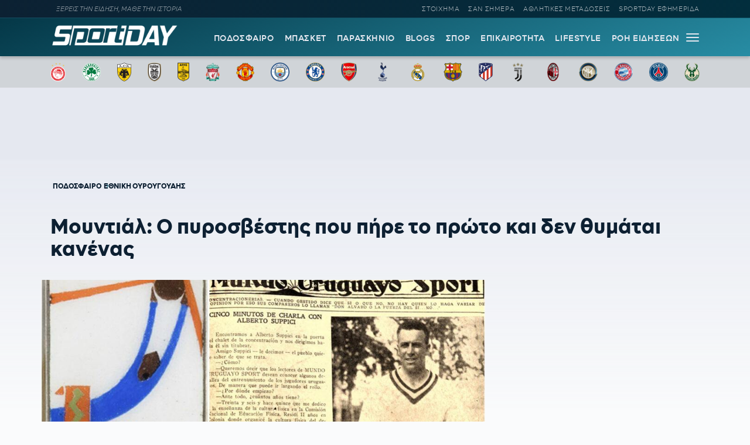

--- FILE ---
content_type: text/html; charset=UTF-8
request_url: https://sportday.gr/podosfairo/162093_mountial-o-pyrosvestis-pou-pire-to-proto-kai-den-thymatai-kanenas.html
body_size: 21414
content:
<!doctype html>
<html lang="el" class="no-js">
	    <head>
	<meta name="google-site-verification" content="-JgkPDiMENzjP_QJW5c89kdk3Nb8uM1BQnXGXzIaeP4" />
		<meta charset="UTF-8">
		<title>  Μουντιάλ: Ο πυροσβέστης που πήρε το πρώτο και δεν θυμάται κανένας</title>		
			<meta name="referrer" content="always" />
	<meta http-equiv="X-UA-Compatible" content="IE=edge,chrome=1">
	<meta name="viewport" content="width=device-width, initial-scale=1.0">
	<meta name="theme-color" content="#0d2032">
	<meta name="msapplication-navbutton-color" content="#0d2032">
	<meta name="apple-mobile-web-app-capable" content="yes">
	<meta name="apple-mobile-web-app-status-bar-style" content="black-translucent">
	<meta name="robots" content="max-image-preview:large">
  
		<meta name="description" content="">	
	<meta property="fb:pages" content="1606048462992445">
	<meta property="og:locale" content="el_GR">
	<meta property="og:site_name" content="Sportday.gr">
	<meta property="og:type" content="article">		
	<meta property="og:url" content="https://sportday.gr/podosfairo/162093_mountial-o-pyrosvestis-pou-pire-to-proto-kai-den-thymatai-kanenas.html">
	<meta property="og:updated_time" content="2022-11-20T08:39:12+02:00">
	<meta property="og:title" content="  Μουντιάλ: Ο πυροσβέστης που πήρε το πρώτο και δεν θυμάται κανένας">
	<meta property="og:description" content="Ο Αλμπέρτο Σουπίσι ήταν πολύ μπροστά από την εποχή του, δεν πήρε ούτε μετάλλιο και μάλλον είναι περισσότερο ξεχασμένος από οποιονδήποτε άλλο που κατέκτησε Παγκόσμιο Κύπελλο">
	<meta property="og:image" content="https://sportday.gr/images/og/162097.jpg">
	<meta property="og:image:url" content="https://sportday.gr/images/og/162097.jpg">
	<meta property="og:image:secure_url" content="https://sportday.gr/images/og/162097.jpg">
	<meta property="og:image:width" content="1200">
	<meta property="og:image:height" content="800">
			<meta property="article:section" content="Ποδόσφαιρο">
				<meta property="article:tag" content="Αλμπέρτο Σουπίσι">
			<meta property="article:tag" content="almperto soupisi">
			<meta property="article:tag" content="Εθνική Ουρουγουάης">
			<meta property="article:tag" content="ethniki ourougouais">
			<meta property="article:tag" content="Ιστορίες Μουντιάλ">
			<meta property="article:tag" content="istories mountial">
			<meta property="article:tag" content="Παγκόσμιο Κύπελλο">
			<meta property="article:tag" content="pagkosmio kypello">
			<meta property="article:tag" content="Παγκόσμιο Κύπελλο 1930">
			<meta property="article:tag" content="pagkosmio kypello 1930">
			<meta property="article:tag" content="Ποδόσφαιρο">
			<meta property="article:tag" content="podosfairo">
			<meta property="article:tag" content="Ρετρό">
			<meta property="article:tag" content="retro">
				<meta property="article:published_time" content="2022-11-20T08:39:12+02:00">
		<meta property="article:modified_time" content="2022-11-20T08:39:12+02:00">
	<meta name="twitter:card" content="summary_large_image">
	<meta name="twitter:title" content="  Μουντιάλ: Ο πυροσβέστης που πήρε το πρώτο και δεν θυμάται κανένας">
	<meta name="twitter:url" content="https://sportday.gr/podosfairo/162093_mountial-o-pyrosvestis-pou-pire-to-proto-kai-den-thymatai-kanenas.html">
	<meta name="twitter:description" content="Ο Αλμπέρτο Σουπίσι ήταν πολύ μπροστά από την εποχή του, δεν πήρε ούτε μετάλλιο και μάλλον είναι περισσότερο ξεχασμένος από οποιονδήποτε άλλο που κατέκτησε Παγκόσμιο Κύπελλο">
	<meta name="twitter:image" content="https://sportday.gr/images/og/162097.jpg">
	<link rel="image_src" href="https://sportday.gr/images/og/162097.jpg">
	
	
<script type="application/ld+json">
{"@context":"http://schema.org","@type":"NewsArticle",
	  "author":{
    "@type":"Person",
    "name":"Κώστας Μπελιάς"	},
	  "thumbnailUrl":"https://sportday.gr/images/og/162097.jpg",
  "dateCreated":"2022-11-20T08:39:12+02:00",
  "datePublished":"2022-11-20T08:39:12+02:00",
  "dateModified":"2022-11-20T08:39:12+02:00",
  "description":"Ο Αλμπέρτο Σουπίσι ήταν πολύ μπροστά από την εποχή του, δεν πήρε ούτε μετάλλιο και μάλλον είναι περισσότερο ξεχασμένος από οποιονδήποτε άλλο που κατέκτησε Παγκόσμιο Κύπελλο",
  "keywords":["Αλμπέρτο Σουπίσι,almperto soupisi,Εθνική Ουρουγουάης,ethniki ourougouais,Ιστορίες Μουντιάλ,istories mountial,Παγκόσμιο Κύπελλο,pagkosmio kypello,Παγκόσμιο Κύπελλο 1930,pagkosmio kypello 1930,Ποδόσφαιρο,podosfairo,Ρετρό,retro"],
  "articleSection": "Ποδόσφαιρο",
  "headline":"  Μουντιάλ: Ο πυροσβέστης που πήρε το πρώτο και δεν θυμάται κανένας",
  "url": "https://sportday.gr/podosfairo/162093_mountial-o-pyrosvestis-pou-pire-to-proto-kai-den-thymatai-kanenas.html",
  "articleBody": "Αν σκαλίσετε τη μνήμη σας προσπαθώντας να θυμηθείτε τον πρώτο προπονητή που πήρε Μουντιάλ, το πιο πιθανό είναι ότι δεν θα τα καταφέρετε. Ο νεότερος πρωταθλητής κόσμου μεταξύ των προπονητών ήταν ο Ουρουγουανός Αλμπέρτο Σουπίσι. Αυτός που σε ηλικία 31 ετών και 252 ημερών την ημέρα του τελικού, πανηγύρισε την κατάκτηση του πρώτου Παγκοσμίου Κυπέλλου, το 1930 στην Ουρουγουάη. Μάλλον είναι περισσότερο ξεχασμένος από οποιονδήποτε άλλο που πήρε τον τίτλο.

Άλλωστε ο γεννημένος στις 20 Νοεμβρίου 1898 Ουρουγουανός ήταν πυροσβέστης. Αυτή ήταν η βασική ασχολία του όταν στα μέσα της δεκαετίας του '20 η Πενιαρόλ τον κάλεσε ν’ αναλάβει την ομάδα των νέων που μόλις είχε δημιουργήσει. Ο Σουπίσι μάλιστα επέστρεψε στην Πυροσβεστική μετά το Παγκόσμιο Κύπελλο στην Ουρουγουάη.

Ο Alberto Horacio Suppici ήταν γνωστός και ως «el Profesor», δηλαδή ο καθηγητής.

Στις 22 Απριλίου 1917, ίδρυσε την ποδοσφαιρική ομάδα Plaza Colonia στην Colonia del Sacramento, την πόλη του. Σήμερα, το γήπεδο της ομάδας, χωρητικότητας 12.000 θεατών φέρει το όνομά του.

Στο μουσείο της FIFA, στην έκθεση του Παγκοσμίου Κυπέλλου του 1930, υπάρχει ένα μικρό μετάλλιο από σμάλτο και ασήμι με την αφίσα του Παγκοσμίου Κυπέλλου του 1930 που σχεδιάστηκε από τον Ουρουγουανό καλλιτέχνη Guillermo Laborde.

Το μετάλλιο δόθηκε στον Alberto Suppici το 1930 από την Ποδοσφαιρική Ομοσπονδία της Ουρουγουάης, επειδή εκείνη την εποχή, ο προπονητής -ακόμα και οι παίκτες που δεν έπαιζαν στον - δεν έλαβαν το μετάλλιο που απονεμήθηκε από τη FIFA. Εναπόκειτο στη νικήτρια Ομοσπονδία να αναγνωρίσει τα επιτεύγματα εκείνων που πίστευαν ότι συνέβαλαν στη νίκη.
Μια περιφερειακή φιγούρα
Εκτός Ουρουγουάης, ο ρόλος που έπαιξε ο Σουπίσι στον θρίαμβο της Ουρουγουάης στο Παγκόσμιο Κύπελλο του 1930 πέρασε σε μεγάλο βαθμό απαρατήρητος. Στα δημοσιεύματα για το Παγκόσμιο Κύπελλο, είτε απουσιάζει είτε παρουσιάζεται ως περιφερειακή φιγούρα.

Σε μια συνέντευξη που είχε παραχωρήσει σε ένα περιοδικό lifestyle -το Mundo Uruguayo-, είχε ρίξει πολύτιμο φως στον ρόλο του. Η συνέντευξη έδειξε ότι ο Suppici ήταν η καρδιά της ομάδας. Τότε η προπόνηση περιοριζόταν σε λίγο τρέξιμο και λίγα άλματα. Όμως ο Σουπίσι ήταν πολύ μπροστά από την εποχή του.

Ενόψει του τουρνουά είχε συγκεντρώσει την ομάδα με προϋπόθεση άπαντες να μένουν μακριά από τη λάμψη του κόσμου, μακριά από τη δημοσιότητα. Όσοι παίκτες πίστευαν ότι θα ήταν κάτι σαν διακοπές, ένα είδος διασκέδασης, μάλλον έπαθαν σοκ. Υπήρχε αυστηρή απαγόρευση κυκλοφορίας από τις 10:30 το βράδυ έως τις 08:00 το πρωί.
Έδιωξε τον τερματοφύλακα
Μάλιστα όταν ο τερματοφύλακας Andrés Mazali – ο ήρωας των Ολυμπιακών θριάμβων της Ουρουγουάης του 1924 και του 1928 – παραβίασε το ωράριο αποβλήθηκε από την ομάδα, αφήνοντας τον... μαθητή του Enrique Ballestrero να πάρει τη θέση του.

Ο Σουπίσι εργαζόταν και για την Εθνική Επιτροπή Φυσικής Αγωγής, όπου η 15χρονη εμπειρία του σήμαινε ότι γνώριζε καλά τον τρόπο προετοιμασίας των παικτών. «Την πρώτη εβδομάδα περιορίστηκα στο να προετοιμάσω σωστά τα σώματα των παικτών για πιο εντατική δουλειά», φέρεται να είπε στη συνέντευξη στη Mundo Uruguayo τον Ιούλιο του 1930.

«Η δεύτερη περίοδος περιελάμβανε μια σειρά από ασκήσεις νευρομυϊκού συντονισμού και αντίδρασης. Τελειώνοντας πάντα τις προπονήσεις με ασκήσεις αρμονίας και ήπιες ασκήσεις αναπνοής.» Τρομερά πράγματα για το ποδόσφαιρο του 1930. Φυσικά η προπόνηση είχε και τρέξιμο. Περίπου έξι χιλιόμετρα την ώρα.
Πρωτοπόρος όσον αφορά τη διατροφή
Ήταν επίσης πρωτοπόρος όσον αφορά τη διατροφή. Ο γεννημένος στην Ισπανία σέντερ χαφ της Ουρουγουάης Lorenzo Fernández, γνωστός ως Gallego λόγω των Γαλικιανών ριζών του, εμφανίστηκε στο γήπεδο με δυσκοιλιότητα. Ο Σουπίσι είχε τη λύση… «Σε ό,τι αφορά τη δίαιτα, βασίζεται σε απλά, ευκολοχώνευτα τρόφιμα, με έμφαση στα ωμά λαχανικά, το ψωμί ολικής αλέσεως, τα φρέσκα φρούτα κ.λπ. Τους επιτρέπω επίσης να τρώνε ψητό κρέας και γενικά, προσπαθώ να μην αλλάξω πολύ βίαια τις διατροφικές συνήθειες κάθε παίκτη».

Το βέβαιο είναι ότι τα κατάφερε με την... εσωτερική λειτουργία του ταλαιπωρημένου Lorenzo Fernández, ο οποίος έπαιξε πρωταγωνιστικό ρόλο στο τουρνουά και θεωρήθηκε ο παίκτης του αγώνα στον μεγάλο Τελικό με την Αργεντινή.

Για τον κόουτς πάντως δεν ήταν όλα σκληρή δουλειά: «Προσπάθησα να διατηρήσω τη διάθεση μέσα στην προπόνηση μέσω ψυχαγωγικών σωματικών ασκήσεων, αναπτύσσοντας με κάθε τρόπο την επιθυμία για συνεργασία. Οι αγώνες βόλεϊ και μπότσια κ.λπ. έχουν συμβάλει στη βελτίωση της διάθεσης των παικτών και αυτά τα παιχνίδια έχουν διπλό εκπαιδευτικό και ψυχαγωγικό σκοπό».

Αυτό που είναι λιγότερο σαφές είναι ο ρόλος του Σουπίσι σε θέματα τακτικής στη διάρκεια των αγώνων. Το δεδομένο είναι ότι η συμβολή του ήταν τεράστια κι ας πέθανε ξεχασμένος απ’ όλους στις 21 Ιουνίου 1981 (82 χρόνων).
Σαν Σήμερα: Τι συνέβη στην Ελλάδα και τον κόσμο στις 20 Νοεμβρίου
2015: Η πρωταθλήτρια Ευρώπης, γυναικεία ομάδα πόλο του Ολυμπιακού του Χάρη Παυλίδη, νικά την ιταλική Πάντοβα με 10-6 στο “Π. Καπαγέρωφ» και κατακτά το Ευρωπαϊκό Super Cup
20/11/2010 Η ομάδα ποδοσφαίρου Madron FC από την Κορνουάλη χάνει από την Illogan Reserves FC με 55-0. Οι άνθρωποι της Madron FC παραδέχονται πως είναι η χειρότερη ομάδα της Μεγάλης Βρετανίας αυτή τη στιγμή.

1998: Ανακοινώνεται από τον Primo Nebiolo, πρόεδρο της IAAF, ότι τα “Τσικλητήρεια”, το διεθνές μήτινγκ στίβου του Πανελληνίου, συμπεριλαμβάνεται στα Grand Prix II της IAAF.

1997: Ο A.C. Green σπάει το ρεκόρ των 906 συνεχόμενων συμμετοχών στο ΝΒΑ του Randy Smith (1972-83) με 907 στον αγώνα Dallas Mavericks - Golden State Warriors (97-101).

1995: Ο χρυσός ολυμπιονίκης του καλλιτεχνικού πατινάζ Sergei Grinkov πεθαίνει από ανακοπή καρδιάς στο Lake Placid της Νέας Υόρκης σε ηλικία 28 ετών.

1990: Ο μεγαλομέτοχος του Παναθηναϊκού Βαρδής Βαρδινογιάννης δέχεται επίθεση στην Νέα Ερυθραία με 3 ρουκέτες από την τρομοκρατική οργάνωση “17 Νοέμβρη” και σώζεται από το θωρακισμένο αυτοκίνητό του. Βγαίνοντας από το αυτοκίνητο θα δηλώσει “Δοκάρι”.

1989: Ξεκινάει η λειτουργία του MEGA CHANNEL, του πρώτου ιδιωτικού τηλεοπτικού καναλιού στην Ελλάδα, μεταδίδοντας τις πρώτες εικόνες στις 15:00 από τα στούντιο της Παιανίας, του Νίνου Ελματζόγλου.

1985: Κυκλοφορεί το πρώτο φύλλο της εβδομαδιαίας εφημερίδας “Επταήμερο του Basketball”, που περιλαμβάνει ειδήσεις χάντμπολ και βόλεϊ, με εκδότη τον Θοδωρή Κοτσώνη. Το έντυπο, που είναι πρωτοποριακό, θα κυκλοφορήσει για 5 ακριβώς χρόνια, με τελευταίο φύλλο αυτό της 20/11/1990.

1981: Ο Anatoly Karpov, ο Σοβιετικός παγκόσμιος πρωταθλητής σκακιού, νικά τον Viktor Korchnoi στο Μεράνο διατηρώντας τον τίτλο του. Το βραβείο του νικητή είναι 500.000 ελβετικά φράγκα.

1971: Ο Ted MacDougall της Bournemouth σημειώνει 9 γκολ εναντίον της Margate στον πρώτο γύρο του Κυπέλλου Αγγλίας, ρεκόρ περισσοτέρων τερμάτων από έναν παίκτη στο θεσμό αυτό.
Αναγνωρίζεται το καταστατικό της «Θύρας 13»
1966: Αναγνωρίζεται επίσημα το καταστατικό της “Θύρας 13”, του συνδέσμου φιλάθλων του Παναθηναϊκού με ιδρυτή τον Απόστολο Ιωαννίδη. Πρόκειται για τον πρώτο σύνδεσμο φιλάθλων στην Ελλάδα και προέρχεται από μία παρέα 26 μελών που συναθροίζονται σε έναν χώρο στο Μεταξουργείο που χρησιμοποιούν ως λέσχη. Ο σύνδεσμος θα επικυρωθεί από το Πρωτοδικείο Αθηνών στις 16/3/1967.

1961: Διεξάγεται ο συντομότερος αγώνας πυγμαχίας για τον βρετανικό τίτλο στο Νότιγχαμ. Ο Dave Charnley κερδίζει με νοκ-άουτ τον “Darkie” Hughes σε 40 δευτερόλεπτα στον πρώτο γύρο για την κατηγορία των ελαφρέων βαρών.

1948: Κυκλοφορεί το πρώτο ρώσικο γραμματόσημο που απεικονίζει αγώνα από το Παγκόσμιο Πρωτάθλημα Σκακιού.

1938: Η Υπηρεσία Ραδιοφωνικών Εκπομπών μετονομάζεται σε Διεύθυνση Ραδιοφωνίας και υπάγεται στο Υπουργείο Τύπου και Τουρισμού.

1902: Ο 37χρονος Henri Desgrange, συνιδιοκτήτης και συντάκτης της εφημερίδας “L’Auto” (προκάτοχος της L’Equipe) γευματίζει με τον δημοσιογράφο Georges Lefevre, στο Cafe de Madrid του Παρισιού και επινοούν ένα ποδηλατικό αγώνα, τον Γύρο της Γαλλίας, με σκοπό την προβολή του εντύπου τους, αφού εκείνο το διάστημα τo αντίπαλo έντυπo “Le Petit Journal” χρηματοδοτεί τον αγώνα Paris-Brest μετ’ επιστροφής. Το “L’Auto” θα ανακοινώσει την κούρσα στις 19 Ιανουαρίου 1903 με έπαθλο 20.000 γαλλικά φράγκα.",
  "image": {
    "@type": "ImageObject",
    "url": "https://sportday.gr/images/og/162097.jpg",
    "width": 1200,
    "height": 800  },
  "mainEntityOfPage": {
    "@type": "WebPage",
    "@id": "https://sportday.gr/podosfairo/162093_mountial-o-pyrosvestis-pou-pire-to-proto-kai-den-thymatai-kanenas.html"
  },
  "publisher":{
  "@type":"Organization",
  "name":"Sportday.gr",
  "url":"https://sportday.gr",
  "sameAs": [
    "https://www.facebook.com/sportdaygr",
    "https://www.instagram.com/sportday.gr"
    ],
    "logo":{
      "@type":"ImageObject",
      "url":"https://sportday.gr/images/sportday/pub_colored.png",
      "width":1835,
      "height":306
    }
  }
}
</script>		<script type="text/javascript" async=true>
if(-1===navigator.userAgent.indexOf("Lighthouse")) {
(function() {
  var host = window.location.hostname;
  var element = document.createElement('script');
  var firstScript = document.getElementsByTagName('script')[0];
  var url = 'https://cmp.inmobi.com'
    .concat('/choice/', '26m4mLRXTw3Ab', '/', host, '/choice.js?tag_version=V3');
  var uspTries = 0;
  var uspTriesLimit = 3;
  element.async = true;
  element.type = 'text/javascript';
  element.src = url;

  firstScript.parentNode.insertBefore(element, firstScript);

  function makeStub() {
    var TCF_LOCATOR_NAME = '__tcfapiLocator';
    var queue = [];
    var win = window;
    var cmpFrame;

    function addFrame() {
      var doc = win.document;
      var otherCMP = !!(win.frames[TCF_LOCATOR_NAME]);

      if (!otherCMP) {
        if (doc.body) {
          var iframe = doc.createElement('iframe');

          iframe.style.cssText = 'display:none';
          iframe.name = TCF_LOCATOR_NAME;
          doc.body.appendChild(iframe);
        } else {
          setTimeout(addFrame, 5);
        }
      }
      return !otherCMP;
    }

    function tcfAPIHandler() {
      var gdprApplies;
      var args = arguments;

      if (!args.length) {
        return queue;
      } else if (args[0] === 'setGdprApplies') {
        if (
          args.length > 3 &&
          args[2] === 2 &&
          typeof args[3] === 'boolean'
        ) {
          gdprApplies = args[3];
          if (typeof args[2] === 'function') {
            args[2]('set', true);
          }
        }
      } else if (args[0] === 'ping') {
        var retr = {
          gdprApplies: gdprApplies,
          cmpLoaded: false,
          cmpStatus: 'stub'
        };

        if (typeof args[2] === 'function') {
          args[2](retr);
        }
      } else {
        if(args[0] === 'init' && typeof args[3] === 'object') {
          args[3] = Object.assign(args[3], { tag_version: 'V3' });
        }
        queue.push(args);
      }
    }

    function postMessageEventHandler(event) {
      var msgIsString = typeof event.data === 'string';
      var json = {};

      try {
        if (msgIsString) {
          json = JSON.parse(event.data);
        } else {
          json = event.data;
        }
      } catch (ignore) {}

      var payload = json.__tcfapiCall;

      if (payload) {
        window.__tcfapi(
          payload.command,
          payload.version,
          function(retValue, success) {
            var returnMsg = {
              __tcfapiReturn: {
                returnValue: retValue,
                success: success,
                callId: payload.callId
              }
            };
            if (msgIsString) {
              returnMsg = JSON.stringify(returnMsg);
            }
            if (event && event.source && event.source.postMessage) {
              event.source.postMessage(returnMsg, '*');
            }
          },
          payload.parameter
        );
      }
    }

    while (win) {
      try {
        if (win.frames[TCF_LOCATOR_NAME]) {
          cmpFrame = win;
          break;
        }
      } catch (ignore) {}

      if (win === window.top) {
        break;
      }
      win = win.parent;
    }
    if (!cmpFrame) {
      addFrame();
      win.__tcfapi = tcfAPIHandler;
      win.addEventListener('message', postMessageEventHandler, false);
    }
  };

  makeStub();

  var uspStubFunction = function() {
    var arg = arguments;
    if (typeof window.__uspapi !== uspStubFunction) {
      setTimeout(function() {
        if (typeof window.__uspapi !== 'undefined') {
          window.__uspapi.apply(window.__uspapi, arg);
        }
      }, 500);
    }
  };

  var checkIfUspIsReady = function() {
    uspTries++;
    if (window.__uspapi === uspStubFunction && uspTries < uspTriesLimit) {
      console.warn('USP is not accessible');
    } else {
      clearInterval(uspInterval);
    }
  };

  if (typeof window.__uspapi === 'undefined') {
    window.__uspapi = uspStubFunction;
    var uspInterval = setInterval(checkIfUspIsReady, 6000);
  }
})();
}
</script>
<script src="//cdn.orangeclickmedia.com/tech/sportday.gr/ocm.js" async="async"></script>
<script async src="https://securepubads.g.doubleclick.net/tag/js/gpt.js"></script> 
<script id="sportday_GAM">
	window.googletag = window.googletag || {};
	window.googletag.cmd = window.googletag.cmd || [];
	googletag.cmd.push(function() { 
	googletag.defineSlot('/22697327892/Prestitial', [1, 1], 'div-gpt-ad-1665571497170-0').addService(googletag.pubads()); 
	/*googletag.defineSlot('/22697327892/728x90_Article_End', [728, 90], 'div-gpt-ad-1669392629819-0').addService(googletag.pubads()); 
	googletag.defineSlot('/22697327892/320x60_Article_End_Mob', [320, 60], 'div-gpt-ad-1669392901561-0').addService(googletag.pubads()); */
	googletag.defineSlot('/22697327892/In_Read_Video', [1, 1], 'div-gpt-ad-1718369608855-0').addService(googletag.pubads());
	if(window.matchMedia("(min-width: 768px)").matches){
		googletag.defineSlot('/22697327892/Billboard', [[728, 90], [970, 90], [970, 250]], 'div-gpt-ad-1695202352451-0').addService(googletag.pubads());
	}
	
	googletag.pubads().disableInitialLoad();
	googletag.pubads().enableSingleRequest();
	googletag.pubads().setCentering(true);
	googletag.pubads().setTargeting("sd_category", ["162093","post","ethniki-ourougouais","pagkosmio-kypello-1930","podosfairo","retro"]);
	googletag.enableServices();
	}); 
</script>
<script src="https://t.atmng.io/adweb/X-s8Yezjc.prod.js" async></script>
<script>!function(n){if(!window.cnx){window.cnx={},window.cnx.cmd=[];var t=n.createElement('iframe');t.src='javascript:false'; t.display='none',t.onload=function(){var n=t.contentWindow.document,c=n.createElement('script');c.src='//cd.connatix.com/connatix.player.js?cid=802bc865-afca-472a-8b42-6b7ce9fd58ba&pid=e261ce55-d702-4fea-8421-b44fe1dde720',c.setAttribute('async','1'),c.setAttribute('type','text/javascript'),n.body.appendChild(c)},n.head.appendChild(t)}}(document);</script>		<meta name='robots' content='max-image-preview:large' />
	<style>img:is([sizes="auto" i], [sizes^="auto," i]) { contain-intrinsic-size: 3000px 1500px }</style>
	<link rel='dns-prefetch' href='//sportday.gr' />
<style id='classic-theme-styles-inline-css' type='text/css'>
/*! This file is auto-generated */
.wp-block-button__link{color:#fff;background-color:#32373c;border-radius:9999px;box-shadow:none;text-decoration:none;padding:calc(.667em + 2px) calc(1.333em + 2px);font-size:1.125em}.wp-block-file__button{background:#32373c;color:#fff;text-decoration:none}
</style>
<link rel='stylesheet' id='font-css' href='https://sportday.gr/files/themes/netway_sportday/css/fonts.css?ver=1.1' type='text/css' media='all' />
<link rel='stylesheet' id='required-css' href='https://sportday.gr/files/themes/netway_sportday/css/required.css?ver=1.1' type='text/css' media='all' />
<link rel='stylesheet' id='main-css' href='https://sportday.gr/files/themes/netway_sportday/css/main.css?ver=1.31' type='text/css' media='all' />
<link rel='stylesheet' id='responsive-css' href='https://sportday.gr/files/themes/netway_sportday/css/responsive.css?ver=1.22' type='text/css' media='all' />
<script type="text/javascript" src="https://sportday.gr/wp-includes/js/jquery/jquery.min.js?ver=3.7.1" id="jquery-core-js"></script>
<link rel="canonical" href="https://sportday.gr/podosfairo/162093_mountial-o-pyrosvestis-pou-pire-to-proto-kai-den-thymatai-kanenas.html" />
<link rel='shortlink' href='https://sportday.gr/?p=162093' />
      <meta name="onesignal" content="wordpress-plugin"/>
            <script>

      window.OneSignal = window.OneSignal || [];

      OneSignal.push( function() {
        OneSignal.SERVICE_WORKER_UPDATER_PATH = 'OneSignalSDKUpdaterWorker.js';
                      OneSignal.SERVICE_WORKER_PATH = 'OneSignalSDKWorker.js';
                      OneSignal.SERVICE_WORKER_PARAM = { scope: '/files/plugins/onesignal-free-web-push-notifications/sdk_files/push/onesignal/' };
        OneSignal.setDefaultNotificationUrl("https://sportday.gr");
        var oneSignal_options = {};
        window._oneSignalInitOptions = oneSignal_options;

        oneSignal_options['wordpress'] = true;
oneSignal_options['appId'] = 'efb6cd01-7174-48a2-b589-9a3ba45fe442';
oneSignal_options['allowLocalhostAsSecureOrigin'] = true;
oneSignal_options['welcomeNotification'] = { };
oneSignal_options['welcomeNotification']['disable'] = true;
oneSignal_options['path'] = "https://sportday.gr/files/plugins/onesignal-free-web-push-notifications/sdk_files/";
oneSignal_options['safari_web_id'] = "web.onesignal.auto.276b1587-9df2-49f1-886b-c818bd2e0d3c";
oneSignal_options['promptOptions'] = { };
oneSignal_options['promptOptions']['actionMessage'] = "Θέλεις να μαθαίνεις πρώτος όλες τις σημαντικές ειδήσεις;";
oneSignal_options['promptOptions']['acceptButtonText'] = "ΘΕΛΩ!";
oneSignal_options['promptOptions']['cancelButtonText'] = "ΑΡΓΟΤΕΡΑ";
                OneSignal.init(window._oneSignalInitOptions);
                OneSignal.showSlidedownPrompt();      });

      function documentInitOneSignal() {
        var oneSignal_elements = document.getElementsByClassName("OneSignal-prompt");

        var oneSignalLinkClickHandler = function(event) { OneSignal.push(['registerForPushNotifications']); event.preventDefault(); };        for(var i = 0; i < oneSignal_elements.length; i++)
          oneSignal_elements[i].addEventListener('click', oneSignalLinkClickHandler, false);
      }

      if (document.readyState === 'complete') {
           documentInitOneSignal();
      }
      else {
           window.addEventListener("load", function(event){
               documentInitOneSignal();
          });
      }
    </script>
<link rel="icon" href="https://sportday.gr/images/2022/07/28/favicon.ico" sizes="32x32" />
<link rel="icon" href="https://sportday.gr/images/2022/07/28/favicon.ico" sizes="192x192" />
<link rel="apple-touch-icon" href="https://sportday.gr/images/2022/07/28/favicon.ico" />
<meta name="msapplication-TileImage" content="https://sportday.gr/images/2022/07/28/favicon.ico" />
		<style type="text/css" id="wp-custom-css">
			.asm_async_creative a {
    display: block;
}

#onesignal-popover-container, #onesignal-slidedown-container {
    z-index: 214748360!important;
 }		</style>
		    </head>

	<body>
	<div id='div-gpt-ad-1665571497170-0'>
	<script>googletag.cmd.push(function() { googletag.display('div-gpt-ad-1665571497170-0'); }); </script>
</div>	
	<div class="header-ad">
		
	</div>
	

			<div class="header-top">
						<div class="container justify_between">
					<div class="tagline">ΞΕΡΕΙΣ ΤΗΝ ΕΙΔΗΣΗ, ΜΑΘΕ ΤΗΝ ΙΣΤΟΡΙΑ</div>
					<div class="main_menu_container">
						<a href="/stoixima/">ΣΤΟΙΧΗΜΑ</a>
						<a href="/san-simera/">ΣΑΝ ΣΗΜΕΡΑ</a>
						<a href="/athlitikes-metadoseis/">ΑΘΛΗΤΙΚΕΣ ΜΕΤΑΔΟΣΕΙΣ</a>	
						<a href="/protoselido/">SPORTDAY ΕΦΗΜΕΡΙΔΑ</a>						
						
					</div>
				</div>			</div>
		<header class="header" role="banner">
			
			
				<div class="container justify_between">
					<div class="logo_container">
						<a href="/">
							<img width="218" height="48" src="https://sportday.gr/images/sportday/sportday_logo_small.png" style="max-height:48px"/>
						</a>
					</div>
					
					<div class="main_menu_container">
						<div class="main_menu">
						<a href="/podosfairo/">ΠΟΔΟΣΦΑΙΡΟ</a>
						<a href="/basket/">ΜΠΑΣΚΕΤ</a>
						<a href="/stiles/roof-garden">ΠΑΡΑΣΚΗΝΙΟ</a>
						<a href="/blogs/">BLOGS</a>
						<a href="/sports/">ΣΠΟΡ</a>
						<a href="/epikairotita/">ΕΠΙΚΑΙΡΟΤΗΤΑ</a>			
						<a href="/lifestyle/">LIFESTYLE</a>
						<a href="/roi-eidiseon/">ΡΟΗ ΕΙΔΗΣΕΩΝ</a>
						
						</div>
						<div id="burger-menu" class=""> <span class="bar top-bar"></span> <span class="bar middle-bar"></span> <span class="bar bottom-bar"></span></div>
					</div>				
			</div>
		</header>
			<div class="header-bottom">
				<div class="col-12 top_teams_menu">
<div class="container">
<a class="top-team-menu-link" href="/teams/olympiakos" title="Ολυμπιακός">
						<img width="240" height="290" src="/images/team_logos/fd3fcc41-e599-4555-9002-412a933d309e_olympiacos_fc_logo.svg.png" class="attachment-full size-full" alt="" loading="lazy" srcset="/images/team_logos/fd3fcc41-e599-4555-9002-412a933d309e_olympiacos_fc_logo.svg.png 240w, /images/team_logos/fd3fcc41-e599-4555-9002-412a933d309e_olympiacos_fc_logo.svg-199x240.png 199w" sizes="(max-width: 240px) 100vw, 240px" />					</a>
									<a class="top-team-menu-link" href="/teams/panathinaikos" title="Παναθηναϊκός">
						<img width="240" height="240" src="/images/team_logos/f95b6856-26d3-468a-bcb1-0f4a94426819_1200px-panathinaikos_fc_logo.svg.png" class="attachment-full size-full" alt="" loading="lazy" />					</a>
									<a class="top-team-menu-link" href="/teams/aek" title="ΑΕΚ">
						<img width="240" height="325" src="/images/team_logos/52c18fb4-e4ad-4a52-9957-c1abb02ecb12_1200px-aek_athens_fc_logo.svg.png" class="attachment-full size-full" alt="" loading="lazy" srcset="/images/team_logos/52c18fb4-e4ad-4a52-9957-c1abb02ecb12_1200px-aek_athens_fc_logo.svg.png 240w, /images/team_logos/52c18fb4-e4ad-4a52-9957-c1abb02ecb12_1200px-aek_athens_fc_logo.svg-177x240.png 177w" sizes="(max-width: 240px) 100vw, 240px" />					</a>
									<a class="top-team-menu-link" href="/teams/paok" title="ΠΑΟΚ">
						<img width="240" height="332" src="/images/team_logos/50dab5dc-ec54-4da2-869f-79ebbe849abc_11.png" class="attachment-full size-full" alt="" loading="lazy" srcset="/images/team_logos/50dab5dc-ec54-4da2-869f-79ebbe849abc_11.png 240w, /images/team_logos/50dab5dc-ec54-4da2-869f-79ebbe849abc_11-173x240.png 173w" sizes="(max-width: 240px) 100vw, 240px" />					</a>
									<a class="top-team-menu-link" href="/teams/aris" title="Άρης">
						<img width="240" height="375" src="/images/team_logos/1d8fd761-18f8-4517-a9ac-921932df8a9d_1200px-aris_thessaloniki_f.c._logo.svg.png" class="attachment-full size-full" alt="" loading="lazy" srcset="/images/team_logos/1d8fd761-18f8-4517-a9ac-921932df8a9d_1200px-aris_thessaloniki_f.c._logo.svg.png 240w, /images/team_logos/1d8fd761-18f8-4517-a9ac-921932df8a9d_1200px-aris_thessaloniki_f.c._logo.svg-154x240.png 154w" sizes="(max-width: 240px) 100vw, 240px" />					</a>
									<a class="top-team-menu-link" href="/teams/liverpool" title="Λίβερπουλ">
						<img width="240" height="327" src="/images/team_logos/758cf310-cd9d-4cce-89f2-b8e1405c9a0c_liverpool_fc.png" class="attachment-full size-full" alt="" loading="lazy" srcset="/images/team_logos/758cf310-cd9d-4cce-89f2-b8e1405c9a0c_liverpool_fc.png 240w, /images/team_logos/758cf310-cd9d-4cce-89f2-b8e1405c9a0c_liverpool_fc-176x240.png 176w" sizes="(max-width: 240px) 100vw, 240px" />					</a>
									<a class="top-team-menu-link" href="/teams/manchester-united" title="Μάντσεστερ Γιουνάιτεντ">
						<img width="240" height="243" src="/images/team_logos/3012c531-382a-469d-8412-3afca7644c8a_1200px-manchester_united_fc_crest.svg.png" class="attachment-full size-full" alt="" loading="lazy" srcset="/images/team_logos/3012c531-382a-469d-8412-3afca7644c8a_1200px-manchester_united_fc_crest.svg.png 240w, /images/team_logos/3012c531-382a-469d-8412-3afca7644c8a_1200px-manchester_united_fc_crest.svg-237x240.png 237w" sizes="(max-width: 240px) 100vw, 240px" />					</a>
									<a class="top-team-menu-link" href="/teams/manchester-city" title="Μάντσεστερ Σίτι">
						<img width="240" height="240" src="/images/team_logos/1db45151-04c4-48b5-8f0e-b7c399b24463_1200px-manchester_city_fc_badge.svg.png" class="attachment-full size-full" alt="" loading="lazy" />					</a>
									<a class="top-team-menu-link" href="/teams/tselsi" title="Τσέλσι">
						<img width="240" height="240" src="/images/team_logos/68d6e6bf-593b-43bc-9221-2245bdd78fef_1200px-chelsea_fc.svg.png" class="attachment-full size-full" alt="" loading="lazy" />					</a>
									<a class="top-team-menu-link" href="/teams/arsenal" title="Άρσεναλ">
						<img width="240" height="282" src="/images/team_logos/0bfcb658-feae-4de8-9b9b-c2295ebdccb6_arsenal-logo-escudo-shield-1.png" class="attachment-full size-full" alt="" loading="lazy" srcset="/images/team_logos/0bfcb658-feae-4de8-9b9b-c2295ebdccb6_arsenal-logo-escudo-shield-1.png 240w, /images/team_logos/0bfcb658-feae-4de8-9b9b-c2295ebdccb6_arsenal-logo-escudo-shield-1-204x240.png 204w" sizes="(max-width: 240px) 100vw, 240px" />					</a>
									<a class="top-team-menu-link" href="/teams/totenam" title="Τότεναμ">
						<img width="240" height="240" src="/images/team_logos/f61717e7-b932-4b58-a168-0daf8d8bac72_tottenham-hotspur-fc-hd-logo.png" class="attachment-full size-full" alt="" loading="lazy" />					</a>
									<a class="top-team-menu-link" href="/teams/real-madrid" title="Ρεάλ Μαδρίτης">
						<img width="240" height="240" src="/images/team_logos/18760480-ed82-43d0-a14f-3c78a9771c55_real-madrid-cf-logo.png" class="attachment-full size-full" alt="" loading="lazy" />					</a>
									<a class="top-team-menu-link" href="/teams/barcelona" title="Μπαρτσελόνα">
						<img width="240" height="240" src="/images/team_logos/9897e8a6-73bb-48e8-ad47-1fc85f0fbd9f_fc-barcelona-logo-png.png" class="attachment-full size-full" alt="" loading="lazy" />					</a>
									<a class="top-team-menu-link" href="/teams/atletiko-madritis" title="Ατλέτικο Μαδρίτης">
						<img width="240" height="319" src="/images/team_logos/0d841390-54e9-4aff-930f-d29e1dad19a4_1200px-atletico_madrid_2017_logo.svg.png" class="attachment-full size-full" alt="" loading="lazy" srcset="/images/team_logos/0d841390-54e9-4aff-930f-d29e1dad19a4_1200px-atletico_madrid_2017_logo.svg.png 240w, /images/team_logos/0d841390-54e9-4aff-930f-d29e1dad19a4_1200px-atletico_madrid_2017_logo.svg-181x240.png 181w" sizes="(max-width: 240px) 100vw, 240px" />					</a>
									<a class="top-team-menu-link" href="/teams/juventus" title="Γιουβέντους">
						<img width="240" height="240" src="/images/team_logos/be3f383d-e1c2-4234-9953-2ade12879e66_juventus-fc-hd-logo.png" class="attachment-full size-full" alt="" loading="lazy" />					</a>
									<a class="top-team-menu-link" href="/teams/milan" title="Μίλαν">
						<img width="240" height="240" src="/images/team_logos/d4d2ab02-0e08-4e7c-bfcc-0bced88f9027_ac-milan-hd-logo.png" class="attachment-full size-full" alt="" loading="lazy" />					</a>
									<a class="top-team-menu-link" href="/teams/inter" title="Ίντερ">
						<img width="240" height="240" src="/images/team_logos/6607a0a0-a9c7-41e5-a4df-6b1339c06b3d_fc-inter-hd-logo.png" class="attachment-full size-full" alt="" loading="lazy" />					</a>
									<a class="top-team-menu-link" href="/teams/bayern" title="Μπάγερν Μονάχου">
						<img width="240" height="240" src="/images/team_logos/145d247d-6fc9-4d76-a98c-9776a4fe18b0_fc-bayern-munich-hd-logo.png" class="attachment-full size-full" alt="" loading="lazy" />					</a>
									<a class="top-team-menu-link" href="/teams/paris-saint-germain" title="Παρί Σεν Ζερμέν">
						<img width="240" height="240" src="/images/team_logos/03593422-3426-4817-b4bb-6d10a255fa20_1200px-paris_saint-germain_f.c..svg.png" class="attachment-full size-full" alt="" loading="lazy" />					</a>
									<a class="top-team-menu-link" href="/teams/milgouoki-mpaks" title="Μιλγουόκι Μπακς">
						<img width="240" height="297" src="/images/team_logos/4c465f2e-576c-4d77-ab7a-31f7d28e112f_1200px-milwaukee_bucks_logo.svg.png" class="attachment-full size-full" alt="" loading="lazy" srcset="/images/team_logos/4c465f2e-576c-4d77-ab7a-31f7d28e112f_1200px-milwaukee_bucks_logo.svg.png 240w, /images/team_logos/4c465f2e-576c-4d77-ab7a-31f7d28e112f_1200px-milwaukee_bucks_logo.svg-194x240.png 194w" sizes="(max-width: 240px) 100vw, 240px" />					</a>

</div>
</div>			</div>
			<div id="expand-menu" class="full-menu">
<div class="container search-container">
		<div class="search-holder">
		<form class="search-form header-search" action="GET">
					<input type="text" name="s" id="s" placeholder="Αναζήτηση..." required/>
					<button type="submit"><svg xmlns="http://www.w3.org/2000/svg" width="17" height="16" viewBox="0 0 24 24" fill="none"> <path fill-rule="evenodd" clip-rule="evenodd" d="M6.47506 0.780905C4.07982 1.79886 2.18707 3.72662 1.21319 6.1401C0.239299 8.55359 0.264054 11.2551 1.282 13.6503C2.29995 16.0456 4.22771 17.9383 6.6412 18.9122C9.05468 19.8861 11.7562 19.8613 14.1514 18.8434C15.0862 18.4461 15.9445 17.9103 16.7015 17.261L23.2198 23.7803C23.5127 24.0732 23.9875 24.0733 24.2805 23.7804C24.5734 23.4875 24.5734 23.0126 24.2805 22.7197L17.7621 16.2004C18.4501 15.3981 19.0104 14.4827 19.4133 13.4842C20.3872 11.0707 20.3624 8.36919 19.3445 5.97396C18.3265 3.57873 16.3988 1.68597 13.9853 0.712088C11.5718 -0.261799 8.87029 -0.237045 6.47506 0.780905ZM16.2161 15.6656C16.9872 14.8879 17.6045 13.9582 18.0223 12.9229C18.8473 10.8783 18.8263 8.58976 17.964 6.56066C17.1016 4.53156 15.4685 2.92813 13.424 2.10311C11.3794 1.27809 9.09086 1.29906 7.06176 2.16141C5.03265 3.02375 3.42923 4.65684 2.60421 6.7014C1.77919 8.74597 1.80016 11.0345 2.66251 13.0636C3.52485 15.0927 5.15794 16.6962 7.2025 17.5212C9.24707 18.3462 11.5356 18.3252 13.5647 17.4629C14.5446 17.0465 15.4251 16.4503 16.1667 15.7149C16.1745 15.7064 16.1826 15.6979 16.1909 15.6896C16.1991 15.6814 16.2075 15.6734 16.2161 15.6656Z"></path> </svg></button>
				</form>
	</div>
	</div>
	<div class="container full-menu-container">
			
			<div class="menu-col blogger-col">
							
				<div class="menu-title">ΚΑΤΗΓΟΡΙΕΣ</div>			
				<ul class="mega-menu-ul bloggers-list">
				<li class="mega-menu-link blogger-menu-link">
						<a href="/podosfairo">Ποδόσφαιρο</a>
					</li>

					<li class="mega-menu-link blogger-menu-link">
						<a href="/basket">Μπάσκετ</a>
					</li>
					<li class="mega-menu-link blogger-menu-link">
						<a href="/stiles/roof-garden">Παρασκήνιο</a>
					</li>
					<li class="mega-menu-link blogger-menu-link">
						<a href="/blogs/">Blogs</a>
					</li>
					<li class="mega-menu-link blogger-menu-link">
						<a href="/stoixima/">Στοίχημα</a>
					</li>
					<li class="mega-menu-link blogger-menu-link">
						<a href="/lifestyle">Lifestyle</a>
					</li>

					<li class="mega-menu-link blogger-menu-link">
						<a href="/sports">Σπορ</a>
					</li>

					<li class="mega-menu-link blogger-menu-link">
						<a href="/epikairotita">Επικαιρότητα</a>
					</li>
					
					<li class="mega-menu-link blogger-menu-link">
						<a href="/athlitikes-metadoseis">Αθλητικές Μεταδόσεις</a>
					</li>
					<li class="mega-menu-link blogger-menu-link">
						<a href="/protoselido">Sportday Εφημερίδα</a>
					</li>
					<li class="mega-menu-link blogger-menu-link">
						<a href="/roi-eidiseon">Ροή Ειδήσεων</a>
					</li>
					<li class="mega-menu-link blogger-menu-link">
						<a href="/video">VIDEOS</a>
					</li>				</ul>			
							
			</div>
			
			<div class="menu-col blogger-col">
							
				<div class="menu-title">ΔΙΟΡΓΑΝΩΣΕΙΣ</div>			
				<ul class="mega-menu-ul bloggers-list">
					<li class="mega-menu-link blogger-menu-link">
						<a href="/diorganosi/super-league">Super League</a>
					</li>

					<li class="mega-menu-link blogger-menu-link">
						<a href="/diorganosi/premier-league">Premier League</a>
					</li>

					<li class="mega-menu-link blogger-menu-link">
						<a href="/diorganosi/uefa-champions-league">UEFA Champions League</a>
					</li>

					<li class="mega-menu-link blogger-menu-link">
						<a href="/diorganosi/uefa-europa-league">UEFA Europa League</a>
					</li>

					<li class="mega-menu-link blogger-menu-link">
						<a href="/diorganosi/uefa-conference-league">UEFA Conference League</a>
					</li>

					<li class="mega-menu-link blogger-menu-link">
						<a href="/diorganosi/stoiximan-basket-league">Stoiximan Basket League</a>
					</li>

					<li class="mega-menu-link blogger-menu-link">
						<a href="/diorganosi/euroleague">Euroleague</a>
					</li>

					<li class="mega-menu-link blogger-menu-link">
						<a href="/diorganosi/nba">NBA</a>
					</li>				</ul>			
							
			</div>
			
			<div class="menu-col blogger-col">
							
				<div class="menu-title">BLOGGERS</div>			
				<ul class="mega-menu-ul bloggers-list">
				<li class="mega-menu-link blogger-menu-link">
						<a href="/blogger/stavros-georgakopoulos">Σταύρος Γεωργακόπουλος</a>
					</li>					
					<li class="mega-menu-link blogger-menu-link">
						<a href="/blogger/gabranis">Παναγιώτης Γκαμπράνης</a>
					</li>
					<li class="mega-menu-link blogger-menu-link">
						<a href="/blogger/depollas">Παύλος Δεπόλλας</a>
					</li>
					<li class="mega-menu-link blogger-menu-link">
						<a href="/blogger/karaindros">ΣΤΑΥΡΟΣ ΚΑΡΑΪΝΔΡΟΣ</a>
					</li>
					<li class="mega-menu-link blogger-menu-link">
						<a href="/blogger/printezis">Μαρίνος Πρίντεζης</a>
					</li>
					<li class="mega-menu-link blogger-menu-link">
						<a href="/blogger/tsakaleas">Αντώνης Τσακαλέας</a>
					</li>
					<li class="mega-menu-link blogger-menu-link">
						<a href="/blogger/saridis">Νίκος Σαρίδης</a>
					</li>
					<li class="mega-menu-link blogger-menu-link">
						<a href="/blogger/christakos">Αλέξανδρος Χρηστάκος</a>
					</li>
					

									</ul>			
							
			</div>
			
			<div class="menu-col blogger-col">
							
				<div class="menu-title">ΣΤΗΛΕΣ</div>			
				<ul class="mega-menu-ul bloggers-list">
								
					<li class="mega-menu-link blogger-menu-link">
						<a href="/stiles/roof-garden">ROOF GARDEN</a>
					</li>
					<li class="mega-menu-link blogger-menu-link">
						<a href="/stiles/backdoor">BACKDOOR</a>
					</li>
					<li class="mega-menu-link blogger-menu-link">
						<a href="/san-simera">ΣΑΝ ΣΗΜΕΡΑ</a>
					</li>
					<li class="mega-menu-link blogger-menu-link">
						<a href="/retro">Ρετρό</a>
					</li>
					<li class="mega-menu-link blogger-menu-link">
						<a href="/stiles/roof-garden">ΠΑΡΑΣΚΗΝΙΟ</a>
					</li>
					<li class="mega-menu-link blogger-menu-link">
						<a href="/retro/iroes-tou-athlitismou">ΗΡΩΕΣ ΤΟΥ ΑΘΛΗΤΙΣΜΟΥ</a>
					</li>
					<li class="mega-menu-link blogger-menu-link">
						<a href="/specials">SD SPECIALS</a>
					</li>
					
				
				</ul>			
							
			</div>
			
			
			<div class="menu-col blogger-col">
							
				<div class="menu-title">SPORTDAY ΕΦΗΜΕΡΙΔΑ</div>	
					<a href="/protoselido" class="menu_papper"><img width="387" height="480" src="https://sportday.gr/images/2026/01/15/sportday_20260115075426_517489-387x480.png" class="attachment-medium size-medium wp-post-image" alt="" decoding="async" fetchpriority="high" srcset="https://sportday.gr/images/2026/01/15/sportday_20260115075426_517489-387x480.png 387w, https://sportday.gr/images/2026/01/15/sportday_20260115075426_517489-773x960.png 773w, https://sportday.gr/images/2026/01/15/sportday_20260115075426_517489-193x240.png 193w, https://sportday.gr/images/2026/01/15/sportday_20260115075426_517489-768x953.png 768w, https://sportday.gr/images/2026/01/15/sportday_20260115075426_517489-1237x1536.png 1237w, https://sportday.gr/images/2026/01/15/sportday_20260115075426_517489.png 870w" sizes="(max-width: 387px) 100vw, 387px" /></a>			
			</div>
			
			
	</div>
</div>			<main role="main" id="main" class="main">
			<div class="billboard_ad">
<div id='div-gpt-ad-1695202352451-0' style='min-width: 728px; min-height: 90px;'>
  <script>
    googletag.cmd.push(function() { googletag.display('div-gpt-ad-1695202352451-0'); });
  </script>
</div>
</div>			<article class="post">
	<div class="post-header">
		<div class="container">
			<div class="row">
				<div class="breadcrumbs"><a href="https://sportday.gr/./podosfairo" class="blink primary"><span>Ποδόσφαιρο</span></a><a href="https://sportday.gr/teams/ethniki-ourougouais" class="blink"><span>Εθνική Ουρουγουάης</span></a></div>				<h1 class="entry-title">Μουντιάλ: Ο πυροσβέστης που πήρε το πρώτο και δεν θυμάται κανένας</h1>
			</div>
			<div class="main-grid title-grid">
				<div class="grid-col">
					<figure class="post_thumb">
							<img width="825" height="550" src="https://sportday.gr/images/2022/11/19/fifa-960x640.jpg" class="attachment-large size-large wp-post-image" alt="" decoding="async" srcset="https://sportday.gr/images/2022/11/19/fifa-960x640.jpg 960w, https://sportday.gr/images/2022/11/19/fifa-480x320.jpg 480w, https://sportday.gr/images/2022/11/19/fifa-240x160.jpg 240w, https://sportday.gr/images/2022/11/19/fifa-768x512.jpg 768w, https://sportday.gr/images/2022/11/19/fifa.jpg 1200w" sizes="(max-width: 825px) 100vw, 825px" /><div class="image_credits">FIFA</div>							
					</figure>
					<div class="meta-data">
	
		<div class="author">
		
			Κώστας Μπελιάς			
	</div>
	
	<span class="author-divider">•</span>
	
		
	<div class="post-time">
	
					<span class="date"> 20/11/2022</span>
					<span class="date-divider">|</span>
					<span class="time"> 08:39</span>
	
	</div>
	
</div>					<h2 class="single-lead">Ο Αλμπέρτο Σουπίσι ήταν πολύ μπροστά από την εποχή του, δεν πήρε ούτε μετάλλιο και μάλλον είναι περισσότερο ξεχασμένος από οποιονδήποτε άλλο που κατέκτησε Παγκόσμιο Κύπελλο</h2>
					<div id="share_buttons" class="share_buttons col-12">

<div class="share-label">ΚΟΙΝΟΠΟΙΗΣΗ: </div>

<a class="share-btn" target="_blank" href ="https://www.facebook.com/sharer.php?u=https://sportday.gr/podosfairo/162093_mountial-o-pyrosvestis-pou-pire-to-proto-kai-den-thymatai-kanenas.html"><svg fill="#2b95ad" xmlns="http://www.w3.org/2000/svg"  viewBox="0 0 50 50" width="22px" height="22px">    <path d="M25,3C12.85,3,3,12.85,3,25c0,11.03,8.125,20.137,18.712,21.728V30.831h-5.443v-5.783h5.443v-3.848 c0-6.371,3.104-9.168,8.399-9.168c2.536,0,3.877,0.188,4.512,0.274v5.048h-3.612c-2.248,0-3.033,2.131-3.033,4.533v3.161h6.588 l-0.894,5.783h-5.694v15.944C38.716,45.318,47,36.137,47,25C47,12.85,37.15,3,25,3z"/></svg></a>

<a class="share-btn" target="_blank" href ="https://twitter.com/share?source=tweetbutton&text=Μουντιάλ: Ο πυροσβέστης που πήρε το πρώτο και δεν θυμάται κανένας&url=https://sportday.gr/podosfairo/162093_mountial-o-pyrosvestis-pou-pire-to-proto-kai-den-thymatai-kanenas.html"><svg fill="#2b95ad" xmlns="http://www.w3.org/2000/svg"  viewBox="0 0 50 50" width="22px" height="22px">    <path d="M25,2C12.317,2,2,12.317,2,25s10.317,23,23,23s23-10.317,23-23S37.683,2,25,2z M36.237,20.524 c0.01,0.236,0.016,0.476,0.016,0.717C36.253,28.559,30.68,37,20.491,37c-3.128,0-6.041-0.917-8.491-2.489 c0.433,0.052,0.872,0.077,1.321,0.077c2.596,0,4.985-0.884,6.879-2.37c-2.424-0.044-4.468-1.649-5.175-3.847 c0.339,0.065,0.686,0.1,1.044,0.1c0.505,0,0.995-0.067,1.458-0.195c-2.532-0.511-4.441-2.747-4.441-5.432c0-0.024,0-0.047,0-0.07 c0.747,0.415,1.6,0.665,2.509,0.694c-1.488-0.995-2.464-2.689-2.464-4.611c0-1.015,0.272-1.966,0.749-2.786 c2.733,3.351,6.815,5.556,11.418,5.788c-0.095-0.406-0.145-0.828-0.145-1.262c0-3.059,2.48-5.539,5.54-5.539 c1.593,0,3.032,0.672,4.042,1.749c1.261-0.248,2.448-0.709,3.518-1.343c-0.413,1.292-1.292,2.378-2.437,3.064 c1.122-0.136,2.188-0.432,3.183-0.873C38.257,18.766,37.318,19.743,36.237,20.524z"/></svg></a>

<a class="share-btn" target="_blank" href ="https://www.facebook.com/sharer.php?u=https://sportday.gr/podosfairo/162093_mountial-o-pyrosvestis-pou-pire-to-proto-kai-den-thymatai-kanenas.html"><svg fill="#2b95ad" xmlns="http://www.w3.org/2000/svg"  viewBox="0 0 30 30" width="24px" height="24px">    <path d="M 15 3 C 8.373 3 3 8.149 3 14.5 C 3 17.901215 4.5506695 20.947232 7 23.052734 L 7 28 L 11.835938 25.582031 C 12.845524 25.846308 13.903007 26 15 26 C 21.627 26 27 20.851 27 14.5 C 27 8.149 21.627 3 15 3 z M 13.861328 11.357422 L 16.8125 14.3125 L 22.083984 11.357422 L 16.138672 17.800781 L 13.255859 14.703125 L 7.8457031 17.730469 L 13.861328 11.357422 z"/></svg></a>




</div>				</div>
				<div class="grid-col">
					<aside class="sidebar sticky">

<div id='Side_Bar_1' data-ocm-ad style="min-height:250px">
</div>



</aside>				</div>
			</div>
		</div>
	</div>
	<div class="post-body">
		<div class="container">
			<div class="main-grid">
				<div class="grid-col entry-content">
						<p>Αν σκαλίσετε τη μνήμη σας προσπαθώντας να θυμηθείτε τον πρώτο προπονητή που πήρε <a href="https://sportday.gr/diorganosi/mountial-2022" target="_blank" rel="noopener">Μουντιάλ</a>, το πιο πιθανό είναι ότι δεν θα τα καταφέρετε. Ο νεότερος πρωταθλητής κόσμου μεταξύ των προπονητών ήταν ο Ουρουγουανός Αλμπέρτο Σουπίσι. Αυτός που σε ηλικία 31 ετών και 252 ημερών την ημέρα του τελικού, πανηγύρισε την κατάκτηση του πρώτου Παγκοσμίου Κυπέλλου, το 1930 στην Ουρουγουάη. Μάλλον είναι περισσότερο ξεχασμένος από οποιονδήποτε άλλο που πήρε τον τίτλο.</p><div id='div-gpt-ad-1718369608855-0'>
							<script>
								googletag.cmd.push(function() { googletag.display('div-gpt-ad-1718369608855-0'); });
							</script>
						</div>
<p>Άλλωστε ο γεννημένος στις 20 Νοεμβρίου 1898 Ουρουγουανός ήταν πυροσβέστης. Αυτή ήταν η βασική ασχολία του όταν στα μέσα της δεκαετίας του &#8217;20 η Πενιαρόλ τον κάλεσε ν’ αναλάβει την ομάδα των νέων που μόλις είχε δημιουργήσει. Ο Σουπίσι μάλιστα επέστρεψε στην Πυροσβεστική μετά το Παγκόσμιο Κύπελλο στην Ουρουγουάη.</p>
<p>Ο Alberto Horacio Suppici ήταν γνωστός και ως «el Profesor», δηλαδή ο καθηγητής.</p><div id='In_Article_1' data-ocm-ad style='min-height:250px'></div>
<p>Στις 22 Απριλίου 1917, ίδρυσε την ποδοσφαιρική ομάδα Plaza Colonia στην Colonia del Sacramento, την πόλη του. Σήμερα, το γήπεδο της ομάδας, χωρητικότητας 12.000 θεατών φέρει το όνομά του.</p>
<p>Στο μουσείο της FIFA, στην έκθεση του Παγκοσμίου Κυπέλλου του 1930, υπάρχει ένα μικρό μετάλλιο από σμάλτο και ασήμι με την αφίσα του Παγκοσμίου Κυπέλλου του 1930 που σχεδιάστηκε από τον Ουρουγουανό καλλιτέχνη Guillermo Laborde.</p>
<p>Το μετάλλιο δόθηκε στον Alberto Suppici το 1930 από την Ποδοσφαιρική Ομοσπονδία της Ουρουγουάης, επειδή εκείνη την εποχή, ο προπονητής -ακόμα και οι παίκτες που δεν έπαιζαν στον &#8211; δεν έλαβαν το μετάλλιο που απονεμήθηκε από τη FIFA. Εναπόκειτο στη νικήτρια Ομοσπονδία να αναγνωρίσει τα επιτεύγματα εκείνων που πίστευαν ότι συνέβαλαν στη νίκη.</p>
<h3>Μια περιφερειακή φιγούρα</h3>
<p>Εκτός Ουρουγουάης, ο ρόλος που έπαιξε ο Σουπίσι στον θρίαμβο της Ουρουγουάης στο Παγκόσμιο Κύπελλο του 1930 πέρασε σε μεγάλο βαθμό απαρατήρητος. Στα δημοσιεύματα για το Παγκόσμιο Κύπελλο, είτε απουσιάζει είτε παρουσιάζεται ως περιφερειακή φιγούρα.</p><div id='In_Article_2' data-ocm-ad style='min-height:250px'></div>
<p>Σε μια συνέντευξη που είχε παραχωρήσει σε ένα περιοδικό lifestyle -το Mundo Uruguayo-, είχε ρίξει πολύτιμο φως στον ρόλο του. Η συνέντευξη έδειξε ότι ο Suppici ήταν η καρδιά της ομάδας. Τότε η προπόνηση περιοριζόταν σε λίγο τρέξιμο και λίγα άλματα. Όμως ο Σουπίσι ήταν πολύ μπροστά από την εποχή του.</p>
<p>Ενόψει του τουρνουά είχε συγκεντρώσει την ομάδα με προϋπόθεση άπαντες να μένουν μακριά από τη λάμψη του κόσμου, μακριά από τη δημοσιότητα. Όσοι παίκτες πίστευαν ότι θα ήταν κάτι σαν διακοπές, ένα είδος διασκέδασης, μάλλον έπαθαν σοκ. Υπήρχε αυστηρή απαγόρευση κυκλοφορίας από τις 10:30 το βράδυ έως τις 08:00 το πρωί.</p>
<h3>Έδιωξε τον τερματοφύλακα</h3>
<p>Μάλιστα όταν ο τερματοφύλακας Andrés Mazali – ο ήρωας των Ολυμπιακών θριάμβων της Ουρουγουάης του 1924 και του 1928 – παραβίασε το ωράριο αποβλήθηκε από την ομάδα, αφήνοντας τον&#8230; μαθητή του Enrique Ballestrero να πάρει τη θέση του.</p>
<p>Ο Σουπίσι εργαζόταν και για την Εθνική Επιτροπή Φυσικής Αγωγής, όπου η 15χρονη εμπειρία του σήμαινε ότι γνώριζε καλά τον τρόπο προετοιμασίας των παικτών. «Την πρώτη εβδομάδα περιορίστηκα στο να προετοιμάσω σωστά τα σώματα των παικτών για πιο εντατική δουλειά», φέρεται να είπε στη συνέντευξη στη Mundo Uruguayo τον Ιούλιο του 1930.</p><div id='In_Article_3' data-ocm-ad style='min-height:250px'></div>
<p>«Η δεύτερη περίοδος περιελάμβανε μια σειρά από ασκήσεις νευρομυϊκού συντονισμού και αντίδρασης. Τελειώνοντας πάντα τις προπονήσεις με ασκήσεις αρμονίας και ήπιες ασκήσεις αναπνοής.» Τρομερά πράγματα για το ποδόσφαιρο του 1930. Φυσικά η προπόνηση είχε και τρέξιμο. Περίπου έξι χιλιόμετρα την ώρα.</p>
<h3>Πρωτοπόρος όσον αφορά τη διατροφή</h3>
<p>Ήταν επίσης πρωτοπόρος όσον αφορά τη διατροφή. Ο γεννημένος στην Ισπανία σέντερ χαφ της Ουρουγουάης Lorenzo Fernández, γνωστός ως Gallego λόγω των Γαλικιανών ριζών του, εμφανίστηκε στο γήπεδο με δυσκοιλιότητα. Ο Σουπίσι είχε τη λύση… «Σε ό,τι αφορά τη δίαιτα, βασίζεται σε απλά, ευκολοχώνευτα τρόφιμα, με έμφαση στα ωμά λαχανικά, το ψωμί ολικής αλέσεως, τα φρέσκα φρούτα κ.λπ. Τους επιτρέπω επίσης να τρώνε ψητό κρέας και γενικά, προσπαθώ να μην αλλάξω πολύ βίαια τις διατροφικές συνήθειες κάθε παίκτη».</p>
<p>Το βέβαιο είναι ότι τα κατάφερε με την&#8230; εσωτερική λειτουργία του ταλαιπωρημένου Lorenzo Fernández, ο οποίος έπαιξε πρωταγωνιστικό ρόλο στο τουρνουά και θεωρήθηκε ο παίκτης του αγώνα στον μεγάλο Τελικό με την Αργεντινή.</p>
<p>Για τον κόουτς πάντως δεν ήταν όλα σκληρή δουλειά: «Προσπάθησα να διατηρήσω τη διάθεση μέσα στην προπόνηση μέσω ψυχαγωγικών σωματικών ασκήσεων, αναπτύσσοντας με κάθε τρόπο την επιθυμία για συνεργασία. Οι αγώνες βόλεϊ και μπότσια κ.λπ. έχουν συμβάλει στη βελτίωση της διάθεσης των παικτών και αυτά τα παιχνίδια έχουν διπλό εκπαιδευτικό και ψυχαγωγικό σκοπό».</p>
<p>Αυτό που είναι λιγότερο σαφές είναι ο ρόλος του Σουπίσι σε θέματα τακτικής στη διάρκεια των αγώνων. Το δεδομένο είναι ότι η συμβολή του ήταν τεράστια κι ας πέθανε ξεχασμένος απ’ όλους στις 21 Ιουνίου 1981 (82 χρόνων).</p>
<h3>Σαν Σήμερα: Τι συνέβη στην Ελλάδα και τον κόσμο στις 20 Νοεμβρίου</h3>
<p><strong>2015</strong>: Η πρωταθλήτρια Ευρώπης, γυναικεία ομάδα πόλο του Ολυμπιακού του Χάρη Παυλίδη, νικά την ιταλική Πάντοβα με 10-6 στο “Π. Καπαγέρωφ» και κατακτά το Ευρωπαϊκό Super Cup<br />
20/11/2010 Η ομάδα ποδοσφαίρου Madron FC από την Κορνουάλη χάνει από την Illogan Reserves FC με 55-0. Οι άνθρωποι της Madron FC παραδέχονται πως είναι η χειρότερη ομάδα της Μεγάλης Βρετανίας αυτή τη στιγμή.</p>
<p><strong>1998</strong>: Ανακοινώνεται από τον Primo Nebiolo, πρόεδρο της IAAF, ότι τα “Τσικλητήρεια”, το διεθνές μήτινγκ στίβου του Πανελληνίου, συμπεριλαμβάνεται στα Grand Prix II της IAAF.</p>
<p><strong>1997</strong>: Ο A.C. Green σπάει το ρεκόρ των 906 συνεχόμενων συμμετοχών στο ΝΒΑ του Randy Smith (1972-83) με 907 στον αγώνα Dallas Mavericks &#8211; Golden State Warriors (97-101).</p>
<p><strong>1995</strong>: Ο χρυσός ολυμπιονίκης του καλλιτεχνικού πατινάζ Sergei Grinkov πεθαίνει από ανακοπή καρδιάς στο Lake Placid της Νέας Υόρκης σε ηλικία 28 ετών.</p>
<p><strong>1990</strong>: Ο μεγαλομέτοχος του Παναθηναϊκού Βαρδής Βαρδινογιάννης δέχεται επίθεση στην Νέα Ερυθραία με 3 ρουκέτες από την τρομοκρατική οργάνωση “17 Νοέμβρη” και σώζεται από το θωρακισμένο αυτοκίνητό του. Βγαίνοντας από το αυτοκίνητο θα δηλώσει “Δοκάρι”.</p>
<p><strong>1989</strong>: Ξεκινάει η λειτουργία του MEGA CHANNEL, του πρώτου ιδιωτικού τηλεοπτικού καναλιού στην Ελλάδα, μεταδίδοντας τις πρώτες εικόνες στις 15:00 από τα στούντιο της Παιανίας, του Νίνου Ελματζόγλου.</p>
<p><strong>1985</strong>: Κυκλοφορεί το πρώτο φύλλο της εβδομαδιαίας εφημερίδας “Επταήμερο του Basketball”, που περιλαμβάνει ειδήσεις χάντμπολ και βόλεϊ, με εκδότη τον Θοδωρή Κοτσώνη. Το έντυπο, που είναι πρωτοποριακό, θα κυκλοφορήσει για 5 ακριβώς χρόνια, με τελευταίο φύλλο αυτό της 20/11/1990.</p>
<p><strong>1981:</strong> Ο Anatoly Karpov, ο Σοβιετικός παγκόσμιος πρωταθλητής σκακιού, νικά τον Viktor Korchnoi στο Μεράνο διατηρώντας τον τίτλο του. Το βραβείο του νικητή είναι 500.000 ελβετικά φράγκα.</p>
<p><strong>1971</strong>: Ο Ted MacDougall της Bournemouth σημειώνει 9 γκολ εναντίον της Margate στον πρώτο γύρο του Κυπέλλου Αγγλίας, ρεκόρ περισσοτέρων τερμάτων από έναν παίκτη στο θεσμό αυτό.</p>
<h3>Αναγνωρίζεται το καταστατικό της «Θύρας 13»</h3>
<p><strong>1966</strong>: Αναγνωρίζεται επίσημα το καταστατικό της “Θύρας 13”, του συνδέσμου φιλάθλων του Παναθηναϊκού με ιδρυτή τον Απόστολο Ιωαννίδη. Πρόκειται για τον πρώτο σύνδεσμο φιλάθλων στην Ελλάδα και προέρχεται από μία παρέα 26 μελών που συναθροίζονται σε έναν χώρο στο Μεταξουργείο που χρησιμοποιούν ως λέσχη. Ο σύνδεσμος θα επικυρωθεί από το Πρωτοδικείο Αθηνών στις 16/3/1967.</p>
<p><strong>1961</strong>: Διεξάγεται ο συντομότερος αγώνας πυγμαχίας για τον βρετανικό τίτλο στο Νότιγχαμ. Ο Dave Charnley κερδίζει με νοκ-άουτ τον “Darkie” Hughes σε 40 δευτερόλεπτα στον πρώτο γύρο για την κατηγορία των ελαφρέων βαρών.</p>
<p><strong>1948</strong>: Κυκλοφορεί το πρώτο ρώσικο γραμματόσημο που απεικονίζει αγώνα από το Παγκόσμιο Πρωτάθλημα Σκακιού.</p>
<p><strong>1938</strong>: Η Υπηρεσία Ραδιοφωνικών Εκπομπών μετονομάζεται σε Διεύθυνση Ραδιοφωνίας και υπάγεται στο Υπουργείο Τύπου και Τουρισμού.</p>
<p><strong>1902</strong>: Ο 37χρονος Henri Desgrange, συνιδιοκτήτης και συντάκτης της εφημερίδας “L’Auto” (προκάτοχος της L’Equipe) γευματίζει με τον δημοσιογράφο Georges Lefevre, στο Cafe de Madrid του Παρισιού και επινοούν ένα ποδηλατικό αγώνα, τον Γύρο της Γαλλίας, με σκοπό την προβολή του εντύπου τους, αφού εκείνο το διάστημα τo αντίπαλo έντυπo “Le Petit Journal” χρηματοδοτεί τον αγώνα Paris-Brest μετ’ επιστροφής. Το “L’Auto” θα ανακοινώσει την κούρσα στις 19 Ιανουαρίου 1903 με έπαθλο 20.000 γαλλικά φράγκα.</p>
												<div id="share_buttons" class="share_buttons col-12">

<div class="share-label">ΚΟΙΝΟΠΟΙΗΣΗ: </div>

<a class="share-btn" target="_blank" href ="https://www.facebook.com/sharer.php?u=https://sportday.gr/podosfairo/162093_mountial-o-pyrosvestis-pou-pire-to-proto-kai-den-thymatai-kanenas.html"><svg fill="#2b95ad" xmlns="http://www.w3.org/2000/svg"  viewBox="0 0 50 50" width="22px" height="22px">    <path d="M25,3C12.85,3,3,12.85,3,25c0,11.03,8.125,20.137,18.712,21.728V30.831h-5.443v-5.783h5.443v-3.848 c0-6.371,3.104-9.168,8.399-9.168c2.536,0,3.877,0.188,4.512,0.274v5.048h-3.612c-2.248,0-3.033,2.131-3.033,4.533v3.161h6.588 l-0.894,5.783h-5.694v15.944C38.716,45.318,47,36.137,47,25C47,12.85,37.15,3,25,3z"/></svg></a>

<a class="share-btn" target="_blank" href ="https://twitter.com/share?source=tweetbutton&text=Μουντιάλ: Ο πυροσβέστης που πήρε το πρώτο και δεν θυμάται κανένας&url=https://sportday.gr/podosfairo/162093_mountial-o-pyrosvestis-pou-pire-to-proto-kai-den-thymatai-kanenas.html"><svg fill="#2b95ad" xmlns="http://www.w3.org/2000/svg"  viewBox="0 0 50 50" width="22px" height="22px">    <path d="M25,2C12.317,2,2,12.317,2,25s10.317,23,23,23s23-10.317,23-23S37.683,2,25,2z M36.237,20.524 c0.01,0.236,0.016,0.476,0.016,0.717C36.253,28.559,30.68,37,20.491,37c-3.128,0-6.041-0.917-8.491-2.489 c0.433,0.052,0.872,0.077,1.321,0.077c2.596,0,4.985-0.884,6.879-2.37c-2.424-0.044-4.468-1.649-5.175-3.847 c0.339,0.065,0.686,0.1,1.044,0.1c0.505,0,0.995-0.067,1.458-0.195c-2.532-0.511-4.441-2.747-4.441-5.432c0-0.024,0-0.047,0-0.07 c0.747,0.415,1.6,0.665,2.509,0.694c-1.488-0.995-2.464-2.689-2.464-4.611c0-1.015,0.272-1.966,0.749-2.786 c2.733,3.351,6.815,5.556,11.418,5.788c-0.095-0.406-0.145-0.828-0.145-1.262c0-3.059,2.48-5.539,5.54-5.539 c1.593,0,3.032,0.672,4.042,1.749c1.261-0.248,2.448-0.709,3.518-1.343c-0.413,1.292-1.292,2.378-2.437,3.064 c1.122-0.136,2.188-0.432,3.183-0.873C38.257,18.766,37.318,19.743,36.237,20.524z"/></svg></a>

<a class="share-btn" target="_blank" href ="https://www.facebook.com/sharer.php?u=https://sportday.gr/podosfairo/162093_mountial-o-pyrosvestis-pou-pire-to-proto-kai-den-thymatai-kanenas.html"><svg fill="#2b95ad" xmlns="http://www.w3.org/2000/svg"  viewBox="0 0 30 30" width="24px" height="24px">    <path d="M 15 3 C 8.373 3 3 8.149 3 14.5 C 3 17.901215 4.5506695 20.947232 7 23.052734 L 7 28 L 11.835938 25.582031 C 12.845524 25.846308 13.903007 26 15 26 C 21.627 26 27 20.851 27 14.5 C 27 8.149 21.627 3 15 3 z M 13.861328 11.357422 L 16.8125 14.3125 L 22.083984 11.357422 L 16.138672 17.800781 L 13.255859 14.703125 L 7.8457031 17.730469 L 13.861328 11.357422 z"/></svg></a>




</div>									
							<div class="sd-read-more">
		
		<h3 class="sd-read-more-title">
			ΔΙΑΒΑΣΤΕ ΑΚΟΜΑ
		</h3>
		
		<ul class="sd-read-more-list">
		
															<li class="sd-read-more-li">
							<a href="https://sportday.gr/basket/334507_ataman-synentefksi-typou-ekspres-ti-eipe-se-liga-defterolepta-prin-apochorisei.html">
										Αταμάν: Συνέντευξη Τύπου... εξπρές - Τι είπε σε λίγα δευτερόλεπτα πριν αποχωρήσει							</a>
					</li>
																	<li class="sd-read-more-li">
							<a href="https://sportday.gr/podosfairo/334479_el-kampi-ti-ischyei-me-ton-marokino-gia-to-simantiko-mats-me-tin-leverkouzen.html">
										Ελ Καμπί: Τι ισχύει με τον Μαροκινό για το σημαντικό ματς με την Λεβερκούζεν							</a>
					</li>
																	<li class="sd-read-more-li">
							<a href="https://sportday.gr/podosfairo/334494_atromitos-anakoinose-kai-episima-tin-vomva-tsoumper.html">
										Ατρόμητος: Ανακοίνωσε και επίσημα την «βόμβα» Τσούμπερ							</a>
					</li>
																	<li class="sd-read-more-li">
							<a href="https://sportday.gr/podosfairo/334446_olympiakos-enotiko-minyma-meta-ton-agona-me-ton-paok.html">
										Ολυμπιακός: Ενωτικό μήνυμα μετά τον αγώνα με τον ΠΑΟΚ							</a>
					</li>
																	<li class="sd-read-more-li">
							<a href="https://sportday.gr/podosfairo/334429_nikos-saridis-souvlaki-livadeias-i-antikristo-kritis.html">
										Νίκος Σαρίδης: Σουβλάκι Λιβαδειάς ή... αντικριστό Κρήτης;							</a>
					</li>
								</ul>
</div>

						<div class="glmx_int">
<script src=https://player.glomex.com/integration/1/glomex-integration.js type="module" ></script> 
<glomex-integration integration-id="eexbs1blamkf4qj" playlist-id="cl-c60pvrmedpab" > </glomex-integration>
</div>

<div class="taglist">


	
		<div class="tag-label">TAGS</div>		<a class="tag-button" href="https://sportday.gr/prosopa/almperto-soupisi" title="Αλμπέρτο Σουπίσι">
		# Αλμπέρτο Σουπίσι		</a>
			<a class="tag-button" href="https://sportday.gr/teams/ethniki-ourougouais" title="Εθνική Ουρουγουάης">
		# Εθνική Ουρουγουάης		</a>
			<a class="tag-button" href="https://sportday.gr/tag/istories-mountial" title="Ιστορίες Μουντιάλ">
		# Ιστορίες Μουντιάλ		</a>
			<a class="tag-button" href="https://sportday.gr/tag/pagkosmio-kypello" title="Παγκόσμιο Κύπελλο">
		# Παγκόσμιο Κύπελλο		</a>
			<a class="tag-button" href="https://sportday.gr/diorganosi/pagkosmio-kypello-1930" title="Παγκόσμιο Κύπελλο 1930">
		# Παγκόσμιο Κύπελλο 1930		</a>
			<a class="tag-button" href="https://sportday.gr/./podosfairo" title="Ποδόσφαιρο">
		# Ποδόσφαιρο		</a>
			<a class="tag-button" href="https://sportday.gr/./retro" title="Ρετρό">
		# Ρετρό		</a>
						
					


</div>




<a class="google-news-banner"  href ="https://news.google.com/publications/CAAqJQgKIh9DQklTRVFnTWFnMEtDM053YjNKMFpHRjVMbWR5S0FBUAE" target="_blank">
				Ακολουθείστε τo <span class="sportday-site-sprite">SPORTDAY.GR</span> στο <span class="googlenews-site-sprite">Google News</span> 
</a>

<div id="outbrain_feed"></div>	
						
				</div>
				<div class="grid-col">
					<aside class="sidebar sticky">

<div id='Side_Bar_2' data-ocm-ad style="min-height:250px"></div>

<div class="widget roi-eidiseon">

	<div class="widget_header">
		<h3 class="widget_title">ΡΟΗ ΕΙΔΗΣΕΩΝ</h3>
	</div>
	
	<div class="widget_body roi-widget_body">
	
			



<article class="roi-widget-item">
	<div class="item_content roi_widget_content">
		<a href="https://sportday.gr/podosfairo/334515_olympiakos-ti-trelane-ton-mentilimpar-kai-ta-echose-stous-paiktes.html" class="title_link" title="Ολυμπιακός: Τι «τρέλανε» τον Μεντιλίμπαρ και τα «έχωσε» στους παίκτες!">
			
			<h3 class="roi_widget_title"><span class="roi-time"> 00:52</span><b class="pretitle">Ολυμπιακός:</b> Τι «τρέλανε» τον Μεντιλίμπαρ και τα «έχωσε» στους παίκτες!</h3>
		</a>
	</div>
	
</article>	



<article class="roi-widget-item">
	<div class="item_content roi_widget_content">
		<a href="https://sportday.gr/blogs/karaindros/334513_panathinaikos-an-synechisei-etsi-tha-mpei-se-epikindyna-monopatia.html" class="title_link" title="Παναθηναϊκός: Αν συνεχίσει έτσι θα μπει σε επικίνδυνα μονοπάτια">
			
			<h3 class="roi_widget_title"><span class="roi-time"> 00:20</span><b class="pretitle">Παναθηναϊκός:</b> Αν συνεχίσει έτσι θα μπει σε επικίνδυνα μονοπάτια</h3>
		</a>
	</div>
	
</article>	



<article class="roi-widget-item">
	<div class="item_content roi_widget_content">
		<a href="https://sportday.gr/stiles/roof-garden/334444_paok-o-anestis-mythou-grafei-ti-diki-tou-istoria-sta-ntermpi.html" class="title_link" title="ΠΑΟΚ: Ο Ανέστης Μύθου γράφει τη δική του ιστορία στα ντέρμπι">
			
			<h3 class="roi_widget_title"><span class="roi-time"> 00:05</span><b class="pretitle">ΠΑΟΚ:</b> Ο Ανέστης Μύθου γράφει τη δική του ιστορία στα ντέρμπι</h3>
		</a>
	</div>
	
</article>	



<article class="roi-widget-item">
	<div class="item_content roi_widget_content">
		<a href="https://sportday.gr/basket/334447_ntilikina-imoun-sygkentromenos-ston-stocho-kai-sti-niki-me-tin-omada-mou-ti-eipe-gia-tin-epistrofi-tou-sto-veligradi.html" class="title_link" title="Ντιλικίνα: «Ήμουν συγκεντρωμένος στον στόχο και στη νίκη με την ομάδα μου» - Τι είπε για την επιστροφή του στο Βελιγράδι">
			
			<h3 class="roi_widget_title"><span class="roi-time"> 00:00</span><b class="pretitle">Ντιλικίνα:</b> «Ήμουν συγκεντρωμένος στον στόχο και στη νίκη με την ομάδα μου» - Τι είπε για την επιστροφή του στο Βελιγράδι</h3>
		</a>
	</div>
	
</article>	



<article class="roi-widget-item">
	<div class="item_content roi_widget_content">
		<a href="https://sportday.gr/video/334512_ellada-kroatia-11-10-highlights.html" class="title_link" title="Ελλάδα - Κροατία 11-10: Τα highlights της σπουδαίας νίκης της Εθνικής πόλο">
			
			<h3 class="roi_widget_title"><span class="roi-time"> 23:26</span><b class="pretitle">Ελλάδα - Κροατία 11-10:</b> Τα highlights της σπουδαίας νίκης της Εθνικής πόλο</h3>
		</a>
	</div>
	
</article>	



<article class="roi-widget-item">
	<div class="item_content roi_widget_content">
		<a href="https://sportday.gr/video/334511_katathesi-psychis-apo-ton-ntino-genidounia-einai-aparadekto-den-prepei-na-ginontai-tetoia-lathi.html" class="title_link" title="Κατάθεση ψυχής από τον Ντίνο Γενηδουνιά: «Είναι απαράδεκτο, δεν πρέπει να γίνονται τέτοια λάθη»">
			
			<h3 class="roi_widget_title"><span class="roi-time"> 23:25</span><b class="pretitle">Κατάθεση ψυχής από τον Ντίνο Γενηδουνιά:</b> «Είναι απαράδεκτο, δεν πρέπει να γίνονται τέτοια λάθη»</h3>
		</a>
	</div>
	
</article>	



<article class="roi-widget-item">
	<div class="item_content roi_widget_content">
		<a href="https://sportday.gr/video/334510_ellada-kroatia-i-archigiki-agkalia-tou-genidounia-ston-argyropoulo.html" class="title_link" title="Ελλάδα - Κροατία: Η αρχηγική αγκαλιά του Γενηδουνιά στον Αργυρόπουλο">
			
			<h3 class="roi_widget_title"><span class="roi-time"> 23:23</span><b class="pretitle">Ελλάδα - Κροατία:</b> Η αρχηγική αγκαλιά του Γενηδουνιά στον Αργυρόπουλο</h3>
		</a>
	</div>
	
</article>	



<article class="roi-widget-item">
	<div class="item_content roi_widget_content">
		<a href="https://sportday.gr/sports/polo/334508_ethniki-polo-alygisti-i-ellada-pire-palikarisia-niki.html" class="title_link" title="Εθνική πόλο: Αλύγιστη η Ελλάδα, πήρε παλικαρίσια νίκη!">
			
			<h3 class="roi_widget_title"><span class="roi-time"> 23:06</span><b class="pretitle">Εθνική πόλο:</b> Αλύγιστη η Ελλάδα, πήρε παλικαρίσια νίκη!</h3>
		</a>
	</div>
	
</article>	



<article class="roi-widget-item">
	<div class="item_content roi_widget_content">
		<a href="https://sportday.gr/basket/334507_ataman-synentefksi-typou-ekspres-ti-eipe-se-liga-defterolepta-prin-apochorisei.html" class="title_link" title="Αταμάν: Συνέντευξη Τύπου... εξπρές - Τι είπε σε λίγα δευτερόλεπτα πριν αποχωρήσει">
			
			<h3 class="roi_widget_title"><span class="roi-time"> 22:56</span><b class="pretitle">Αταμάν:</b> Συνέντευξη Τύπου... εξπρές - Τι είπε σε λίγα δευτερόλεπτα πριν αποχωρήσει</h3>
		</a>
	</div>
	
</article>	



<article class="roi-widget-item">
	<div class="item_content roi_widget_content">
		<a href="https://sportday.gr/podosfairo/334498_diefkrinisi-apo-ntragkofski-chaos-sti-metagrafiki-periodo-ochi-ston-panathinaiko.html" class="title_link" title="Διευκρίνιση από Ντραγκόφσκι: «Χάος στη μεταγραφική περίοδο, όχι στον Παναθηναϊκό»">
			
			<h3 class="roi_widget_title"><span class="roi-time"> 22:46</span><b class="pretitle">Διευκρίνιση από Ντραγκόφσκι:</b> «Χάος στη μεταγραφική περίοδο, όχι στον Παναθηναϊκό»</h3>
		</a>
	</div>
	
</article>	



<article class="roi-widget-item">
	<div class="item_content roi_widget_content">
		<a href="https://sportday.gr/basket/334502_panathinaikos-lakoniko-to-scholio-tou-ataman-meta-tin-itta.html" class="title_link" title="Παναθηναϊκός: Λακωνικό το σχόλιο του Αταμάν μετά την ήττα">
			
			<h3 class="roi_widget_title"><span class="roi-time"> 22:35</span><b class="pretitle">Παναθηναϊκός:</b> Λακωνικό το σχόλιο του Αταμάν μετά την ήττα</h3>
		</a>
	</div>
	
</article>	



<article class="roi-widget-item">
	<div class="item_content roi_widget_content">
		<a href="https://sportday.gr/basket/334500_mpagern-panathinaikos-85-78-den-vriskei-giatreia.html" class="title_link" title="Μπάγερν-Παναθηναϊκός 85-78: Δεν βρίσκει γιατρειά">
			
			<h3 class="roi_widget_title"><span class="roi-time"> 22:26</span><b class="pretitle">Μπάγερν-Παναθηναϊκός 85-78:</b> Δεν βρίσκει γιατρειά</h3>
		</a>
	</div>
	
</article>	



<article class="roi-widget-item">
	<div class="item_content roi_widget_content">
		<a href="https://sportday.gr/basket/334496_panathinaikos-egrapse-istoria-o-sloukas-eftase-tis-2-000-asist-sti-euroleague.html" class="title_link" title="Παναθηναϊκός: Έγραψε ιστορία ο Σλούκας - Έφτασε τις 2.000 ασίστ στη EuroLeague">
			
			<h3 class="roi_widget_title"><span class="roi-time"> 21:53</span><b class="pretitle">Παναθηναϊκός:</b> Έγραψε ιστορία ο Σλούκας - Έφτασε τις 2.000 ασίστ στη EuroLeague</h3>
		</a>
	</div>
	
</article>	



<article class="roi-widget-item">
	<div class="item_content roi_widget_content">
		<a href="https://sportday.gr/podosfairo/334494_atromitos-anakoinose-kai-episima-tin-vomva-tsoumper.html" class="title_link" title="Ατρόμητος: Ανακοίνωσε και επίσημα την «βόμβα» Τσούμπερ">
			
			<h3 class="roi_widget_title"><span class="roi-time"> 21:11</span><b class="pretitle">Ατρόμητος:</b> Ανακοίνωσε και επίσημα την «βόμβα» Τσούμπερ</h3>
		</a>
	</div>
	
</article>	



<article class="roi-widget-item">
	<div class="item_content roi_widget_content">
		<a href="https://sportday.gr/podosfairo/334479_el-kampi-ti-ischyei-me-ton-marokino-gia-to-simantiko-mats-me-tin-leverkouzen.html" class="title_link" title="Ελ Καμπί: Τι ισχύει με τον Μαροκινό για το σημαντικό ματς με την Λεβερκούζεν">
			
			<h3 class="roi_widget_title"><span class="roi-time"> 20:45</span><b class="pretitle">Ελ Καμπί:</b> Τι ισχύει με τον Μαροκινό για το σημαντικό ματς με την Λεβερκούζεν</h3>
		</a>
	</div>
	
</article>	



<article class="roi-widget-item">
	<div class="item_content roi_widget_content">
		<a href="https://sportday.gr/podosfairo/334492_olympiakos-me-pirola-kai-mpiankon-sto-krisimo-paichnidi-kontra-stin-leverkouzen.html" class="title_link" title="Ολυμπιακός: Με Πιρόλα και Μπιανκόν στο κρίσιμο παιχνίδι κόντρα στην Λεβερκούζεν">
			
			<h3 class="roi_widget_title"><span class="roi-time"> 20:20</span><b class="pretitle">Ολυμπιακός:</b> Με Πιρόλα και Μπιανκόν στο κρίσιμο παιχνίδι κόντρα στην Λεβερκούζεν</h3>
		</a>
	</div>
	
</article>	



<article class="roi-widget-item">
	<div class="item_content roi_widget_content">
		<a href="https://sportday.gr/chantmpol/334490_chantmpol-varaei-dialysi-i-aek-mazemenes-apochoriseis-gia-tin-enosi.html" class="title_link" title="Χάντμπολ: Βαράει διάλυση η ΑΕΚ - Μαζεμένες αποχωρήσεις για την Ένωση">
			
			<h3 class="roi_widget_title"><span class="roi-time"> 20:14</span><b class="pretitle">Χάντμπολ:</b> Βαράει διάλυση η ΑΕΚ - Μαζεμένες αποχωρήσεις για την Ένωση</h3>
		</a>
	</div>
	
</article>	



<article class="roi-widget-item">
	<div class="item_content roi_widget_content">
		<a href="https://sportday.gr/podosfairo/334488_yperano-olon-grapste-100-fores-apagorevetai-na-ksanapaikso-etsi-mechri-to-telos-tis-fetinis-sezon.html" class="title_link" title="Υπεράνω Όλων: Γράψτε 100 φορές «Απαγορεύεται να ξαναπαίξω έτσι μέχρι το τέλος της φετινής σεζόν»">
			
			<h3 class="roi_widget_title"><span class="roi-time"> 19:52</span><b class="pretitle">Υπεράνω Όλων:</b> Γράψτε 100 φορές «Απαγορεύεται να ξαναπαίξω έτσι μέχρι το τέλος της φετινής σεζόν»</h3>
		</a>
	</div>
	
</article>	



<article class="roi-widget-item">
	<div class="item_content roi_widget_content">
		<a href="https://sportday.gr/stiles/roof-garden/334483_lanoua-ekopse-tin-tilekritiki-kai-ksekinise-ta-afigimata.html" class="title_link" title="Λανουά: Εκοψε την τηλεκριτική και ξεκίνησε τα αφηγήματα">
			
			<h3 class="roi_widget_title"><span class="roi-time"> 19:45</span><b class="pretitle">Λανουά:</b> Εκοψε την τηλεκριτική και ξεκίνησε τα αφηγήματα</h3>
		</a>
	</div>
	
</article>	



<article class="roi-widget-item">
	<div class="item_content roi_widget_content">
		<a href="https://sportday.gr/basket/334485_ataman-prostimo-5-000-evro-apo-ti-euroleague.html" class="title_link" title="Αταμάν: Πρόστιμο 5.000 ευρώ από τη EuroLeague">
			
			<h3 class="roi_widget_title"><span class="roi-time"> 19:29</span><b class="pretitle">Αταμάν:</b> Πρόστιμο 5.000 ευρώ από τη EuroLeague</h3>
		</a>
	</div>
	
</article>	
	</div>
	<a class="roi-link" href="/roi-eidiseon">ΟΛΕΣ ΟΙ ΕΙΔΗΣΕΙΣ ></a>


</div>
</aside>				</div>
			</div>
		</div>
	</div>
</article></main>
<footer class="footer">
		<div class="footer-top">
				<div class="logo-col">
						<img width="273" height="60" src="/images/sportday/logo.png"/>
					</div>
						
		</div>
		
		<div class="footer-menu">
			<a href="/cdn-cgi/l/email-protection#5c35323a331c2f2c332e28383d25723b2e">ΕΠΙΚΟΙΝΩΝΙΑ</a>|
			<a href="/politiki-aporritou">ΠΟΛΙΤΙΚΗ ΑΠΟΡΡΗΤΟΥ</a>|
			<a href="/oroi-chrisis">ΟΡΟΙ ΧΡΗΣΗΣ</a>
		</div>

		<div class="footer-copyright">
			
						©2026 Sportday. All Rights Reserved.
			
		</div>

		<div class="footer-credits">
						<span class="madeby">Created by</span>
						<a href="https://netway.gr" target="_blank" title="Κατασκευή Iστοσελίδας Netway"><img src="/images/sportday/netway-logo-white.png" /></a>
			
		</div>
		
				
</footer>



<script data-cfasync="false" src="/cdn-cgi/scripts/5c5dd728/cloudflare-static/email-decode.min.js"></script><script async src="https://www.googletagmanager.com/gtag/js?id=UA-203727174-1"></script>
<script>
  window.dataLayer = window.dataLayer || [];
  function gtag(){dataLayer.push(arguments);}
  gtag('js', new Date());

  gtag('config', 'UA-203727174-1');
</script>
<!-- Google tag (gtag.js) -->
<script async src="https://www.googletagmanager.com/gtag/js?id=G-HP9MTEE8FD"></script>
<script>
  window.dataLayer = window.dataLayer || [];
  function gtag(){dataLayer.push(arguments);}
  gtag('js', new Date());

  gtag('config', 'G-HP9MTEE8FD');
</script>
								
<script async src="https://platform.twitter.com/widgets.js" charset="utf-8"></script>
<script async src="https://instagram.com/static/bundles/metro/EmbedSDK.js/33d7be75a470.js"></script>


<script data-cfasync="false" type="text/javascript" id="clever-core">
/* <![CDATA[ */
    (function (document, window) {
        var a, c = document.createElement("script"), f = window.frameElement;

        c.id = "CleverCoreLoader86071";
        c.src = "https://scripts.cleverwebserver.com/75ffa91d02fb0ef932c8d84326bc4a4e.js";

        c.async = !0;
        c.type = "text/javascript";
        c.setAttribute("data-target", window.name || (f && f.getAttribute("id")));
        c.setAttribute("data-callback", "put-your-callback-function-here");
        c.setAttribute("data-callback-url-click", "put-your-click-macro-here");
        c.setAttribute("data-callback-url-view", "put-your-view-macro-here");
        

        try {
            a = parent.document.getElementsByTagName("script")[0] || document.getElementsByTagName("script")[0];
        } catch (e) {
            a = !1;
        }

        a || (a = document.getElementsByTagName("head")[0] || document.getElementsByTagName("body")[0]);
        a.parentNode.insertBefore(c, a);
    })(document, window);
/* ]]> */
</script>

<div id="netway_counter" style="visibility:hidden" data-id="162093"></div>
<script type="speculationrules">
{"prefetch":[{"source":"document","where":{"and":[{"href_matches":"\/*"},{"not":{"href_matches":["\/wp-*.php","\/wp-admin\/*","\/images\/*","\/files\/*","\/files\/plugins\/*","\/files\/themes\/netway_sportday\/*","\/*\\?(.+)"]}},{"not":{"selector_matches":"a[rel~=\"nofollow\"]"}},{"not":{"selector_matches":".no-prefetch, .no-prefetch a"}}]},"eagerness":"conservative"}]}
</script>
<script type="text/javascript" src="https://sportday.gr/files/themes/netway_sportday/js/main.js?ver=1.02" id="sportday-js"></script>
<script type="text/javascript" src="https://cdn.onesignal.com/sdks/OneSignalSDK.js?ver=1.0.0" id="remote_sdk-js" async="async" data-wp-strategy="async"></script>

</body>
</html>
<!-- Performance optimized by Redis Object Cache. Learn more: https://wprediscache.com -->
